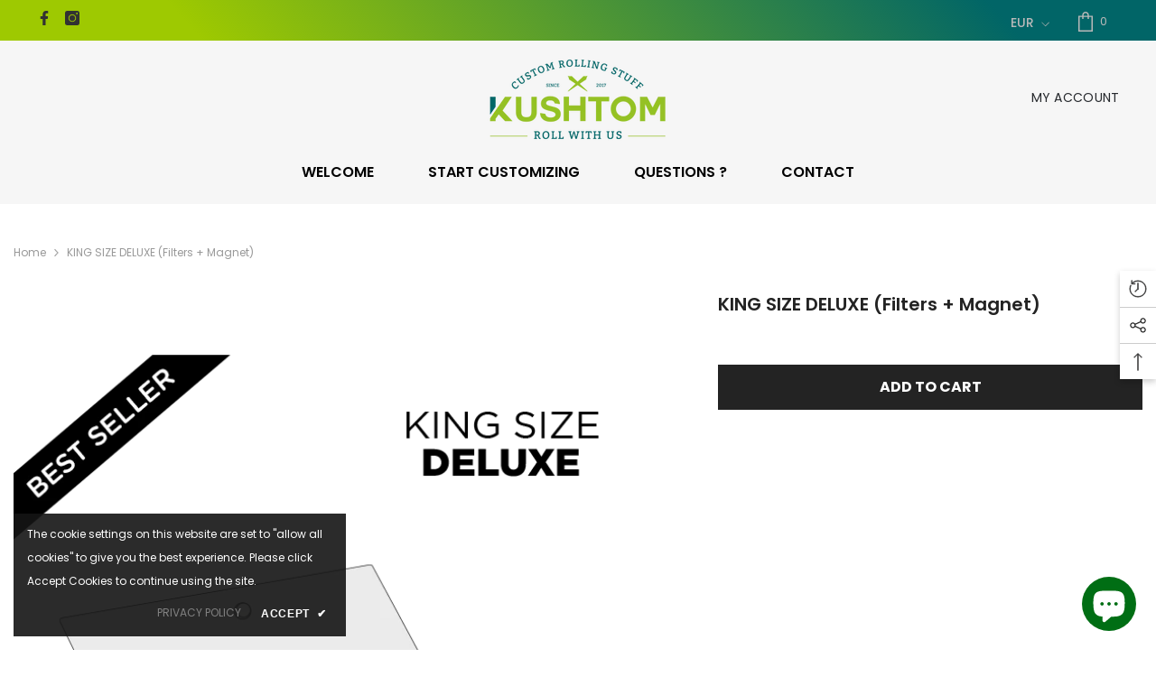

--- FILE ---
content_type: text/html; charset=utf-8
request_url: https://kushtom.com/en/products/kss-dlx?view=ajax_recently_viewed&_=1768828009218
body_size: 478
content:


<div class="item">
  <a class="first-info" href="/en/products/kss-dlx" data-mobile-click><svg aria-hidden="true" focusable="false" data-prefix="fal" data-icon="external-link" role="img" xmlns="http://www.w3.org/2000/svg" viewBox="0 0 512 512" class="icon icon-external-link">
	<path d="M440,256H424a8,8,0,0,0-8,8V464a16,16,0,0,1-16,16H48a16,16,0,0,1-16-16V112A16,16,0,0,1,48,96H248a8,8,0,0,0,8-8V72a8,8,0,0,0-8-8H48A48,48,0,0,0,0,112V464a48,48,0,0,0,48,48H400a48,48,0,0,0,48-48V264A8,8,0,0,0,440,256ZM500,0,364,.34a12,12,0,0,0-12,12v10a12,12,0,0,0,12,12L454,34l.7.71L131.51,357.86a12,12,0,0,0,0,17l5.66,5.66a12,12,0,0,0,17,0L477.29,57.34l.71.7-.34,90a12,12,0,0,0,12,12h10a12,12,0,0,0,12-12L512,12A12,12,0,0,0,500,0Z"></path>
</svg>
            <img srcset="//kushtom.com/cdn/shop/files/KSS-DLX-new_Ouv.png?v=1718722535" src="//kushtom.com/cdn/shop/files/KSS-DLX-new_Ouv.png?v=1718722535" alt="KING SIZE DELUXE (Filters + Magnet) " loading="lazy" class="motion-reduce hidden-mobile" sizes="auto"/>
            <a class="hidden-desktop" href="/en/products/kss-dlx">
              <img srcset="//kushtom.com/cdn/shop/files/KSS-DLX-new_Ouv.png?v=1718722535" src="//kushtom.com/cdn/shop/files/KSS-DLX-new_Ouv.png?v=1718722535" alt="KING SIZE DELUXE (Filters + Magnet) " loading="lazy" class="motion-reduce" sizes="auto"/>
            </a></a>
    <div class="second-info">
      <div class="first product-item" data-product-id="4397182615663"><a class="product-title link-underline" href="/en/products/kss-dlx">
                <span class="text">KING SIZE DELUXE (Filters + Magnet) </span>
        </a>
             <div class="product-price">
        
<div class="price ">
    <dl><div class="price__regular"><dd class="price__last">
                <span class="price-item price-item--regular">
                    €0,00
                </span>
            </dd>
        </div>
        <div class="price__sale"><dd class="price__compare">
                <s class="price-item price-item--regular">
                    
                </s>
            </dd><dd class="price__last">
                <span class="price-item price-item--sale">
                    €0,00
                </span>
            </dd></div>
        <small class="unit-price caption hidden">
            <dt class="visually-hidden">Unit price</dt>
            <dd class="price__last">
                <span></span>
                <span aria-hidden="true">/</span>
                <span class="visually-hidden">&nbsp;per&nbsp;</span>
                <span>
                </span>
            </dd>
        </small>
    </dl>
</div>

      </div>
      </div>
        <a class="second" href="/en/products/kss-dlx"></a>
    </div>
</div>